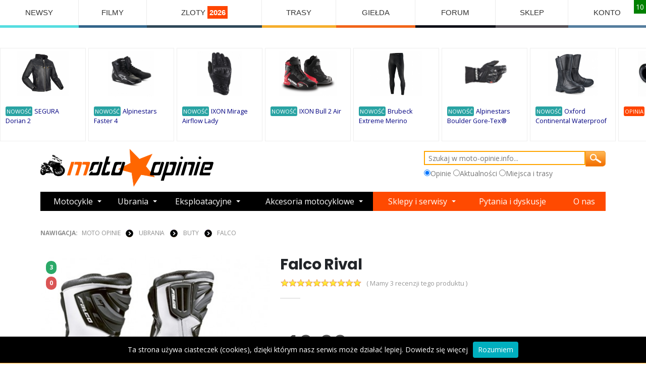

--- FILE ---
content_type: text/html; charset=utf-8
request_url: https://www.moto-opinie.info/?action=show&id_produktu=285
body_size: 15654
content:


<!DOCTYPE html>

<!DOCTYPE html>
<html lang="pl">
<head>
    <meta charset="UTF-8">
    <meta http-equiv="X-UA-Compatible" content="IE=edge">
    <meta name="viewport" content="width=device-width, initial-scale=1, shrink-to-fit=no">

    <title>Falco Rival - Moto-Opinie.info</title>   
    <meta name="description" content="Falco Rival - opinie użytkowników. Tu dowiesz się co kupić dla siebie i dla swojego motocykla. Serwis stworzony przez motocyklistów."/>
    <meta name="keywords" content="Falco Rival,opinie,użytkowników"/>
    <link rel="stylesheet" href="css/colorbox.css"/>
  <script src="https://code.jquery.com/jquery-3.2.1.min.js"></script>
    <script src="js/jquery.colorbox-min.js"></script>

    <link rel="stylesheet" href="template/przejrzysty/css/style_responsive.css?ver=0.1" type="text/css" media="screen">    	       
      
                 <meta property="og:title" content="Falco Rival - Moto-Opinie.info"/>
                 <meta property="og:description" content="Falco Rival - opinie motocyklistów. Tu dowiesz się co kupić dla siebie i dla swojego motocykla. Serwis tworzony przez motocyklistów dla motocyklistów."/>
                 <meta property="og:type" content="article"/>                
                 <meta property="og:image" content="https://www.moto-opinie.info/imagedb/292.jpg"/>           
      <link rel="stylesheet" href="https://cdnjs.cloudflare.com/ajax/libs/bootswatch/4.5.0/minty/bootstrap.min.css">

    <script src="https://cdn.jsdelivr.net/npm/vanilla-lazyload@19.0.1/dist/lazyload.min.js"></script>
<!-- Vendor -->
  
    
      <!--WebSlide Menu 01 File-->
  <link id="effect" rel="stylesheet" type="text/css" media="all" href="webslidemenu01/dropdown-effects/fade-down.css" />
  <link rel="stylesheet" type="text/css" media="all" href="webslidemenu01/webslidemenu.css" />
  <link id="theme" rel="stylesheet" type="text/css" media="all" href="webslidemenu01/color-skins/white-gry.css" />
  <script type="text/javascript" src="webslidemenu01/webslidemenu.js"></script>

  <!--WebSlide Menu 02 File-->
  <link rel="stylesheet" type="text/css" media="all" href="webslidemenu02/dropdown-effects/fade-down.css" />
  <link rel="stylesheet" type="text/css" media="all" href="webslidemenu02/webslidemenu02.css" />
  <link rel="stylesheet" type="text/css" media="all" href="webslidemenu02/color-skins/grd-black.css" />
  <script type="text/javascript" src="webslidemenu02/webslidemenu02.js"></script>


  <!-- inne -->
     
    <script src="js/ajax6.js?ver=0.8" type="text/javascript"></script>
 
               

    <!-- Favicon -->
    <link rel="icon" type="image/x-icon" href="star.png">

    <script>
        WebFontConfig = {
            google: { families: ['Open+Sans:300,400,600,700,800', 'Poppins:300,400,500,600,700,800'] }
        };
        (function (d) {
            var wf = d.createElement('script'), s = d.scripts[0];
            wf.src = 'assets/js/webfont.js';
            wf.async = true;
            s.parentNode.insertBefore(wf, s);
        })(document);
    </script>

    <!-- Plugins CSS File -->
    <link rel="stylesheet" href="assets/css/bootstrap.min.css">

    <!-- Main CSS File -->
    <link rel="stylesheet" href="assets/css/demo12.min.css">
    <link rel="stylesheet" type="text/css" href="assets/css/animate.min.css">
    <link rel="stylesheet" type="text/css" href="assets/vendor/fontawesome-free/css/all.min.css">
            
    <script>
     

        function AkceptujPolityke()
        {
           
            document.cookie = "akceptacja_polityki_prywatnosci=true; expires=Thu, 1 Aug 2025 20:00:11 UTC; path=/";
            $.colorbox.close();         
        }
                
        $(document).ready(function () {
        
        if (document.cookie.replace(/(?:(?:^|.*;\s*)akceptacja_polityki_prywatnosci\s*\=\s*([^;]*).*$)|^.*$/, "$1") !== "true") {
             setTimeout(openColorBox, 100);
        }
            function openColorBox() {
                
               
                
           $.colorbox({
          innerWidth:500, 
          innerHeight:300, 
          iframe:true,
          href: "https://www.moto-opinie.info/polityka_prywatnosci.html",
          overlayClose:true,
          onLoad: function() {
            $('#cboxClose').remove();
          }
        });
            
            }
        });
    </script>    
     
<!-- Google tag (gtag.js) -->
<script async src="https://www.googletagmanager.com/gtag/js?id=G-VX4XG3GKE8"></script>
<script>
  window.dataLayer = window.dataLayer || [];
  function gtag(){dataLayer.push(arguments);}
  gtag('js', new Date());

  gtag('config', 'G-VX4XG3GKE8');
</script>
   
</head>

<body id="page1">
    
  <!-- Mobile Header -->
  <div class="wsmobileheader clearfix"  >
    <a id="wsnavtoggle" class="wsanimated-arrow"><span></span></a>
    
    <a id="wsnavtoggle02" class="wsanimated-arrow02"><span></span></a>
  </div>
  <!-- Mobile Header -->
 
    <div class="page-wrapper sub-page">
     
        <!-- End .header -->

        
        <!-- menu -->
  

         <nav class="wsmenu clearfix">
        <ul class="wsmenu-list">
                    
          <li aria-haspopup="true" style="border-bottom: solid 5px #55DDE0; "><a    href="https://www.moto-opinie.info/?action=newsroom">NEWSY</a>
          <div class="wsmegamenu clearfix">
            <div class="container-fluid">
              <div class="row show-grid">

         
                <div class="col-lg-3 col-md-12" style='background: #fff; border: 0'><a href="https://www.moto-opinie.info/?action=newsroom&a2=read&eid=1444"><img src="news_img/miniaturki/1740.jpg" style='height: 150px;' alt="Części do motocykli Hondy pozyskiwane z kukurydzy i pszenicy? To już się dzieje!"></a><br clear=both>
<span class=button_flat_orange_small><a class=white href=https://www.moto-opinie.info/?action=newsroom&amp;tag=honda>Honda</a></span><br clear=both>
<a href="https://www.moto-opinie.info/?action=newsroom&a2=read&eid=1444">Części do motocykli Hondy pozyskiwane z kukurydzy i pszenicy? To już się dzieje!</a>
</div>

<div class="col-lg-3 col-md-12" style='background: #fff; border: 0'><a href="https://www.moto-opinie.info/?action=newsroom&a2=read&eid=1443"><img src="news_img/miniaturki/1739.jpg" style='height: 150px;' alt="Nowe Ducati Panigale V4 R: maksymalny wyraz technologii wyścigowej"></a><br clear=both>
<span class=button_flat_orange_small><a class=white href=https://www.moto-opinie.info/?action=newsroom&amp;tag=ducati>Ducati</a></span><br clear=both>
<a href="https://www.moto-opinie.info/?action=newsroom&a2=read&eid=1443">Nowe Ducati Panigale V4 R: maksymalny wyraz technologii wyścigowej</a>
</div>

<div class="col-lg-3 col-md-12" style='background: #fff; border: 0'><a href="https://www.moto-opinie.info/?action=newsroom&a2=read&eid=1442"><img src="news_img/miniaturki/1738.jpg" style='height: 150px;' alt="Nowy Voge RR 500S - lekki sportowy motocykl, który kręci się do 14 000 obr/min"></a><br clear=both>
<span class=button_flat_orange_small><a class=white href=https://www.moto-opinie.info/?action=newsroom&amp;tag=motocykle>Motocykle</a></span><br clear=both>
<a href="https://www.moto-opinie.info/?action=newsroom&a2=read&eid=1442">Nowy Voge RR 500S - lekki sportowy motocykl, który kręci się do 14 000 obr/min</a>
</div>

<div class="col-lg-3 col-md-12" style='background: #fff; border: 0'><a href="https://www.moto-opinie.info/?action=newsroom&a2=read&eid=1441"><img src="news_img/miniaturki/1737.jpg" style='height: 150px;' alt="Firma Dainese sprzedane za symboliczne 1 Euro z powodu problemów finansowych"></a><br clear=both>
<span class=button_flat_orange_small><a class=white href=https://www.moto-opinie.info/?action=newsroom&amp;tag=dainese>Dainese</a></span><br clear=both>
<a href="https://www.moto-opinie.info/?action=newsroom&a2=read&eid=1441">Firma Dainese sprzedane za symboliczne 1 Euro z powodu problemów finansowych</a>
</div>

<div class="col-lg-3 col-md-12" style='background: #fff; border: 0'><a href="https://www.moto-opinie.info/?action=newsroom&a2=read&eid=1440"><img src="news_img/miniaturki/1736.jpg" style='height: 150px;' alt="Nowy sportowy KTM 990 RC R potwierdzony: Premiera już na początku 2025 roku"></a><br clear=both>
<span class=button_flat_orange_small><a class=white href=https://www.moto-opinie.info/?action=newsroom&amp;tag=ktm>KTM</a></span><br clear=both>
<a href="https://www.moto-opinie.info/?action=newsroom&a2=read&eid=1440">Nowy sportowy KTM 990 RC R potwierdzony: Premiera już na początku 2025 roku</a>
</div>

<div class="col-lg-3 col-md-12" style='background: #fff; border: 0'><a href="https://www.moto-opinie.info/?action=newsroom&a2=read&eid=1439"><img src="news_img/miniaturki/1735.jpg" style='height: 150px;' alt="BMW prezentuje ASA - Automated Shift Assistant - nowe podejście do sprzęgła w motocyklu"></a><br clear=both>
<span class=button_flat_orange_small><a class=white href=https://www.moto-opinie.info/?action=newsroom&amp;tag=bmw>BMW</a></span><br clear=both>
<a href="https://www.moto-opinie.info/?action=newsroom&a2=read&eid=1439">BMW prezentuje ASA - Automated Shift Assistant - nowe podejście do sprzęgła w motocyklu</a>
</div>

<div class="col-lg-3 col-md-12" style='background: #fff; border: 0'><a href="https://www.moto-opinie.info/?action=newsroom&a2=read&eid=1438"><img src="news_img/miniaturki/1734.jpg" style='height: 150px;' alt="Suzuki prezentuje trzy nowe malowania GSX-S 950 na 2024 rok"></a><br clear=both>
<span class=button_flat_orange_small><a class=white href=https://www.moto-opinie.info/?action=newsroom&amp;tag=suzuki>Suzuki</a></span><br clear=both>
<a href="https://www.moto-opinie.info/?action=newsroom&a2=read&eid=1438">Suzuki prezentuje trzy nowe malowania GSX-S 950 na 2024 rok</a>
</div>

<div class="col-lg-3 col-md-12" style='background: #fff; border: 0'><a href="https://www.moto-opinie.info/?action=newsroom&a2=read&eid=1437"><img src="news_img/miniaturki/1733.jpg" style='height: 150px;' alt="CFMoto może wkrótce zaprezentować duży model ADVENTURE: MT 1250"></a><br clear=both>
<span class=button_flat_orange_small><a class=white href=https://www.moto-opinie.info/?action=newsroom&amp;tag=motocykle>Motocykle</a></span><br clear=both>
<a href="https://www.moto-opinie.info/?action=newsroom&a2=read&eid=1437">CFMoto może wkrótce zaprezentować duży model ADVENTURE: MT 1250</a>
</div>



              

              </div>
            </div>

          </div>
        </li>
          
      
        
      <li aria-haspopup="true" style="border-bottom: solid 5px #33658A; "><a   href="https://www.moto-opinie.info/?action=filmy">FILMY</a>
          <div class="wsmegamenu clearfix">
            <div class="container-fluid">
              <div class="row show-grid">

         
                <div class="col-lg-3 col-md-12" style='background: #fff; border: 0'><a href="?action=filmy&v=motocyklowa_slowenia_2025"><img class=film_obrazek5 src='filmy/thumbs/333_small.jpg'></a><br clear=both>
<a href="?action=filmy&v=motocyklowa_slowenia_2025" style='font-size: 15px;'>Motocyklowa Słowenia 2025</a>
</div>

<div class="col-lg-3 col-md-12" style='background: #fff; border: 0'><a href="?action=filmy&v=sena_60s_insta360_x5_parowanie_kamery_i_interkomu"><img class=film_obrazek5 src='filmy/thumbs/332_small.jpg'></a><br clear=both>
<a href="?action=filmy&v=sena_60s_insta360_x5_parowanie_kamery_i_interkomu" style='font-size: 15px;'>Sena 60S + Insta360 X5 - parowanie kamery i interkomu</a>
</div>

<div class="col-lg-3 col-md-12" style='background: #fff; border: 0'><a href="?action=filmy&v=xxix_zlot_rock_blues_motocykle_lagow_2025_-_zwiastun"><img class=film_obrazek5 src='filmy/thumbs/331_small.jpg'></a><br clear=both>
<a href="?action=filmy&v=xxix_zlot_rock_blues_motocykle_lagow_2025_-_zwiastun" style='font-size: 15px;'>XXIX ZLOT Rock Blues & Motocykle Łagów 2025 - Zwiastun</a>
</div>

<div class="col-lg-3 col-md-12" style='background: #fff; border: 0'><a href="?action=filmy&v=honda_nt_1100_2025_turystyk_bez_kompleksow"><img class=film_obrazek5 src='filmy/thumbs/330_small.jpg'></a><br clear=both>
<a href="?action=filmy&v=honda_nt_1100_2025_turystyk_bez_kompleksow" style='font-size: 15px;'>Honda NT 1100 2025 - Turystyk bez kompleksów!</a>
</div>



              

              </div>
            </div>

          </div>
        </li>
        
        <li aria-haspopup="true" style="border-bottom: solid 5px #2F4858; "><a href="https://wydarzenia.moto-opinie.info/">ZLOTY <span style='font-weight: bold; background: orangered;color:#fff; padding: 4px;'>2026</span></a>
          <div class="wsmegamenu clearfix">
            <div class="container-fluid">
                <span style='font-size: 28px;'>Najbliższe zloty</span><br class='clearfix'>
              <div class="row show-grid">
                  
         
                <div class="col-lg-3 col-md-12" style='background: #fff; border: 0'><a href=https://wydarzenia.moto-opinie.info/?id_wydarzenia=16179><a href=https://wydarzenia.moto-opinie.info/?id_wydarzenia=16179><img src="https://wydarzenia.moto-opinie.info/zloty/plakaty/16179_mid.jpg"/ style="width: 100%"></a></a><br clear=both>
<a style="font-size: 14px; font-weight: bold;" href=https://wydarzenia.moto-opinie.info/?id_wydarzenia=16179 >I Zimowy Zlot Motocyklowy u Piratesów 2026</a>
</div>

<div class="col-lg-3 col-md-12" style='background: #fff; border: 0'><a href=https://wydarzenia.moto-opinie.info/?id_wydarzenia=16166><a href=https://wydarzenia.moto-opinie.info/?id_wydarzenia=16166><img src="https://wydarzenia.moto-opinie.info/zloty/plakaty/16166_mid.jpg"/ style="width: 100%"></a></a><br clear=both>
<a style="font-size: 14px; font-weight: bold;" href=https://wydarzenia.moto-opinie.info/?id_wydarzenia=16166 >Zimowy Motorfestiwal Pszenno 2026</a>
</div>

<div class="col-lg-3 col-md-12" style='background: #fff; border: 0'><a href=https://wydarzenia.moto-opinie.info/?id_wydarzenia=16100><a href=https://wydarzenia.moto-opinie.info/?id_wydarzenia=16100><img src="https://wydarzenia.moto-opinie.info/zloty/plakaty/16100_mid.jpg"/ style="width: 100%"></a></a><br clear=both>
<a style="font-size: 14px; font-weight: bold;" href=https://wydarzenia.moto-opinie.info/?id_wydarzenia=16100 >Chojrak 2026 - Zimowy Zlot Motocyklowy Chmielniki</a>
</div>

<div class="col-lg-3 col-md-12" style='background: #fff; border: 0'><a href=https://wydarzenia.moto-opinie.info/?id_wydarzenia=16167><a href=https://wydarzenia.moto-opinie.info/?id_wydarzenia=16167><img src="https://wydarzenia.moto-opinie.info/zloty/plakaty/16167_mid.jpg"/ style="width: 100%"></a></a><br clear=both>
<a style="font-size: 14px; font-weight: bold;" href=https://wydarzenia.moto-opinie.info/?id_wydarzenia=16167 >Gryffort Warszawa 2026</a>
</div>



              

              </div>
            </div>

          </div>
        </li>
        <li aria-haspopup="true" style="border-bottom: solid 5px #F6AE2D; "><a href="https://miejsca.moto-opinie.info/">TRASY</a>
          <div class="wsmegamenu clearfix">
            <div class="container-fluid">
              <div class="row show-grid">
                <div class="col-lg-3 col-md-12" style='background: #fff; border: 0'><a href=https://miejsca.moto-opinie.info/?id_miejsca=1046> <img src="https://miejsca.moto-opinie.info/miejsca/zdjecia/uzytkownikow/1400_mid.jpg"/ class="lazy" style="width: 100%; min-height: 180px; height: 180px; max-height: 180px; border: none"></a><br clear=both>
<a href=https://miejsca.moto-opinie.info/?id_miejsca=1046 style='font-size: 18px;'>Mont Ventoux - Francja</a>
</div>

<div class="col-lg-3 col-md-12" style='background: #fff; border: 0'><a href=https://miejsca.moto-opinie.info/?id_miejsca=1442> <img src="https://miejsca.moto-opinie.info/miejsca/zdjecia/uzytkownikow/9855_mid.jpg"/ class="lazy" style="width: 100%; min-height: 180px; height: 180px; max-height: 180px; border: none"></a><br clear=both>
<a href=https://miejsca.moto-opinie.info/?id_miejsca=1442 style='font-size: 18px;'>Colle di Nava</a>
</div>

<div class="col-lg-3 col-md-12" style='background: #fff; border: 0'><a href=https://miejsca.moto-opinie.info/?id_miejsca=4594> <img src="https://miejsca.moto-opinie.info/miejsca/zdjecia/uzytkownikow/8536_mid.jpg"/ class="lazy" style="width: 100%; min-height: 180px; height: 180px; max-height: 180px; border: none"></a><br clear=both>
<a href=https://miejsca.moto-opinie.info/?id_miejsca=4594 style='font-size: 18px;'>Przełęcz Przysłop</a>
</div>

<div class="col-lg-3 col-md-12" style='background: #fff; border: 0'><a href=https://miejsca.moto-opinie.info/?id_miejsca=949> <img src="https://miejsca.moto-opinie.info/miejsca/zdjecia/uzytkownikow/10562_mid.jpg"/ class="lazy" style="width: 100%; min-height: 180px; height: 180px; max-height: 180px; border: none"></a><br clear=both>
<a href=https://miejsca.moto-opinie.info/?id_miejsca=949 style='font-size: 18px;'>Serpentyny Grein-Dimbach</a>
</div>

<div class="col-lg-3 col-md-12" style='background: #fff; border: 0'><a href=https://miejsca.moto-opinie.info/?id_miejsca=1856> <img src="https://miejsca.moto-opinie.info/miejsca/zdjecia/uzytkownikow/2739_mid.jpg"/ class="lazy" style="width: 100%; min-height: 180px; height: 180px; max-height: 180px; border: none"></a><br clear=both>
<a href=https://miejsca.moto-opinie.info/?id_miejsca=1856 style='font-size: 18px;'>Połoniny - Stanica Wodna</a>
</div>

<div class="col-lg-3 col-md-12" style='background: #fff; border: 0'><a href=https://miejsca.moto-opinie.info/?id_miejsca=1021> <img src="https://miejsca.moto-opinie.info/miejsca/zdjecia/uzytkownikow/1358_mid.jpg"/ class="lazy" style="width: 100%; min-height: 180px; height: 180px; max-height: 180px; border: none"></a><br clear=both>
<a href=https://miejsca.moto-opinie.info/?id_miejsca=1021 style='font-size: 18px;'>La Morra Coni - Punkt Widokowy</a>
</div>

<div class="col-lg-3 col-md-12" style='background: #fff; border: 0'><a href=https://miejsca.moto-opinie.info/?id_miejsca=4532> <img src="https://miejsca.moto-opinie.info/miejsca/zdjecia/uzytkownikow/8385_mid.jpg"/ class="lazy" style="width: 100%; min-height: 180px; height: 180px; max-height: 180px; border: none"></a><br clear=both>
<a href=https://miejsca.moto-opinie.info/?id_miejsca=4532 style='font-size: 18px;'>Aqua Nature Camp</a>
</div>

<div class="col-lg-3 col-md-12" style='background: #fff; border: 0'><a href=https://miejsca.moto-opinie.info/?id_miejsca=1574> <img src="https://miejsca.moto-opinie.info/miejsca/zdjecia/uzytkownikow/2298_mid.jpg"/ class="lazy" style="width: 100%; min-height: 180px; height: 180px; max-height: 180px; border: none"></a><br clear=both>
<a href=https://miejsca.moto-opinie.info/?id_miejsca=1574 style='font-size: 18px;'>Stawy kombinatu DAG</a>
</div>


               </div>
            </div>

          </div>
        </li>
 
        
        <li aria-haspopup="false" style="border-bottom: solid 5px #F26419; "><a href="https://www.moto-opinie.info/gieldamotocykli/">GIEŁDA</a></li>
        
        <li aria-haspopup="false" style="border-bottom: solid 5px #0e1018; "><a href="https://www.moto-opinie.info/?action=forum">FORUM</a></li>
         
      
        
          <li aria-haspopup="true" style="border-bottom: solid 5px #514e55; "><a href="https://sklep.moto-opinie.info/"  title="Sklep Motocyklowy Śląsk Katowice Sosnowiec">SKLEP</a>
          <div class="wsmegamenu clearfix" >
            <div class="container-fluid" >
                <span style='font-size: 28px;'>Nowe produkty</span><br class='clearfix'>
              <div class="row show-grid" >
                  
         
                <div class="col-lg-2 col-md-12" >                        
                             <div class=promowane_cena>31,99 PLN</div>
                                     <div class=acenter><a href="https://sklep.moto-opinie.info/?v=11569,o_moto_zel_do_musow_mousse_gel_50g"><img class=promowane_miniatura  alt='O!MOTO ŻEL do musów MOUSSE-GEL 50g' src="https://sklep.moto-opinie.info/zdjecia_miniatura/6269_o_moto_zel_do_musow_mousse_gel_50g.jpg"></a></div>
                     
                     <a href="https://sklep.moto-opinie.info/?v=11569,o_moto_zel_do_musow_mousse_gel_50g">O!MOTO ŻEL do musów MOUSSE-GEL 50g</a>



                      </div>                        <div class="col-lg-2 col-md-12" >                        
                             <div class=promowane_cena>36,99 PLN</div>
                                     <div class=acenter><a href="https://sklep.moto-opinie.info/?v=11568,oc1_lens_cleaner_plyn_do_mycia_gogli_szyby_kasku_100ml"><img class=promowane_miniatura  alt='OC1 Lens Cleaner płyn do mycia gogli / szyby kasku 100ML' src="https://sklep.moto-opinie.info/zdjecia_miniatura/6268_oc1_lens_cleaner_plyn_do_mycia_gogli_szyby_kasku_100ml.jpg"></a></div>
                     
                     <a href="https://sklep.moto-opinie.info/?v=11568,oc1_lens_cleaner_plyn_do_mycia_gogli_szyby_kasku_100ml">OC1 Lens Cleaner płyn do mycia gogli / szyby kasku 100ML</a>



                      </div>                        <div class="col-lg-2 col-md-12" >                        
                             <div class=promowane_cena>71,99 PLN</div>
                                     <div class=acenter><a href="https://sklep.moto-opinie.info/?v=11567,olej_motul_300v_4t_factory_line_off_road_15w60_1l"><img class=promowane_miniatura  alt='Olej Motul 300V 4T Factory Line OFF ROAD 15W60 1L' src="https://sklep.moto-opinie.info/zdjecia_miniatura/6267_olej_motul_300v_4t_factory_line_off_road_15w60_1l.jpg"></a></div>
                     
                     <a href="https://sklep.moto-opinie.info/?v=11567,olej_motul_300v_4t_factory_line_off_road_15w60_1l">Olej Motul 300V 4T Factory Line OFF ROAD 15W60 1L</a>



                      </div>                        <div class="col-lg-2 col-md-12" >                        
                             <div class=promowane_cena>32,99 PLN</div>
                                     <div class=acenter><a href="https://sklep.moto-opinie.info/?v=11566,olej_mannol_motorbike_10w40_4t_1l_ester_motocyklowy"><img class=promowane_miniatura  alt='Olej MANNOL 7812 Motorbike 10W40 4T 1L ESTER motocyklowy' src="https://sklep.moto-opinie.info/zdjecia_miniatura/6266_olej_mannol_motorbike_10w40_4t_1l_ester_motocyklowy.jpg"></a></div>
                     
                     <a href="https://sklep.moto-opinie.info/?v=11566,olej_mannol_motorbike_10w40_4t_1l_ester_motocyklowy">Olej MANNOL 7812 Motorbike 10W40 4T 1L ESTER motocyklowy</a>



                      </div>                        <div class="col-lg-2 col-md-12" >                        
                             <div class=promowane_cena>87,99 PLN</div>
                                     <div class=acenter><a href="https://sklep.moto-opinie.info/?v=11565,olej_liqui_moly_4t_race_synth_10w60_1l"><img class=promowane_miniatura  alt='Olej LIQUI MOLY 4T RACE SYNTH 10W60 1L' src="https://sklep.moto-opinie.info/zdjecia_miniatura/6265_olej_liqui_moly_4t_race_synth_10w60_1l.jpg"></a></div>
                     
                     <a href="https://sklep.moto-opinie.info/?v=11565,olej_liqui_moly_4t_race_synth_10w60_1l">Olej LIQUI MOLY 4T RACE SYNTH 10W60 1L</a>



                      </div>                        <div class="col-lg-2 col-md-12" >                        
                             <div class=promowane_cena>99,99 PLN</div>
                                     <div class=acenter><a href="https://sklep.moto-opinie.info/?v=11564,pokrowiec_bmw_r1300_gs_z_kufrem_biketec_L"><img class=promowane_miniatura  alt='Pokrowiec BMW R1300 GS z kufrem Biketec L' src="https://sklep.moto-opinie.info/zdjecia_miniatura/6264_pokrowiec_bmw_r1300_gs_z_kufrem_biketec_L.jpg"></a></div>
                     
                     <a href="https://sklep.moto-opinie.info/?v=11564,pokrowiec_bmw_r1300_gs_z_kufrem_biketec_L">Pokrowiec BMW R1300 GS z kufrem Biketec L</a>



                      </div>                        

              

              </div>
            </div>

          </div>
        </li>
        
                    
                        
                            <li aria-haspopup="true" style="border-bottom: solid 5px #557d9e; " ><a href="#">KONTO</a>
                        <div class="wsmegamenu clearfix">
            <div class="container-fluid">
              <div class="row show-grid">

                 <div class="col-lg-4 col-md-12">
                 
                     <span class="title">Logowanie<br>alternatywne</span>
                     <br><br>
                     <a style='background-color: navy; color: #fff; padding: 7px;' href=https://www.facebook.com/dialog/oauth?client_id=155773031925188&redirect_uri=https://www.moto-opinie.info/auth/fb.php&scope=email>Zaloguj przez FB</a>

                </form>
                     
                 </div>
              <div class="col-lg-4 col-md-12">
              
                  <span class="title">Szybka rejestracja</span>
                <form class="menu_form">
                <input type="text" placeholder="Login" id="rej_login">
                <input type="text" placeholder="E-mail" id="rej_email">
                <input type="text" placeholder="Nazwa użytkownika" id="rej_nazwa">
                <input type="text" placeholder="Hasło" id="rej_haslo">
                <input type="text" placeholder="Powtórz hasło" id="rej_haslo2">                
                <input type="button" value="Rejestracja" onclick="Rejestracja();">

                </form>
              
              </div>
              <div class="col-lg-4 col-md-12">
              
                <span class="title">Logowanie</span>
                <form action="https://www.moto-opinie.info:443/?action=show&id_produktu=285" method="post" class=menu_form>
                <input type="hidden" name="logme" value="yes">
                <input type="text" placeholder="Login" name=login>
                <input type="password" style='width:100%;' name=passwrd placeholder="Twoje hasło">            
                <input type="submit" value="LOGOWANIE">
                </form>
                  
              </div>
              

              </div>
            </div>
          </div>
          </li>

                                    
        
         
            

        </ul>
    </nav>
 <div class='karuzela_gora' style="display: flex;     flex-flow:row;   align-items: center;padding-top: 40px; width:100%;   overflow-x: auto; " >
    <div class=cela id='it1'>
					<a href=https://www.moto-opinie.info/?action=show&id_produktu=17188><img style='margin: auto; max-height: 90px;' align=center src="miniaturki/17330-segura-dorian-2.jpg"></a><br class=clearboth><span style='background: #29a3a3; color: #fff; padding: 2px; font-size: 80%;  border-radius: 3px;'>NOWOŚĆ</span> <a href=https://www.moto-opinie.info/?action=show&id_produktu=17188 class=cela_tekst>SEGURA Dorian 2</a>
                                           
					</div><div class=cela id='it2'>
					<a href=https://www.moto-opinie.info/?action=show&id_produktu=17187><img style='margin: auto; max-height: 90px;' align=center src="miniaturki/17329-alpinestars-faster-4-buty-motocyklowe.jpg"></a><br class=clearboth><span style='background: #29a3a3; color: #fff; padding: 2px; font-size: 80%;  border-radius: 3px;'>NOWOŚĆ</span> <a href=https://www.moto-opinie.info/?action=show&id_produktu=17187 class=cela_tekst>Alpinestars Faster 4</a>
                                           
					</div><div class=cela id='it3'>
					<a href=https://www.moto-opinie.info/?action=show&id_produktu=17186><img style='margin: auto; max-height: 90px;' align=center src="miniaturki/17328-ixon-mirage-airflow-lady.jpg"></a><br class=clearboth><span style='background: #29a3a3; color: #fff; padding: 2px; font-size: 80%;  border-radius: 3px;'>NOWOŚĆ</span> <a href=https://www.moto-opinie.info/?action=show&id_produktu=17186 class=cela_tekst>IXON Mirage Airflow Lady</a>
                                           
					</div><div class=cela id='it4'>
					<a href=https://www.moto-opinie.info/?action=show&id_produktu=17185><img style='margin: auto; max-height: 90px;' align=center src="miniaturki/17327-ixon-bull-2-air.jpg"></a><br class=clearboth><span style='background: #29a3a3; color: #fff; padding: 2px; font-size: 80%;  border-radius: 3px;'>NOWOŚĆ</span> <a href=https://www.moto-opinie.info/?action=show&id_produktu=17185 class=cela_tekst>IXON Bull 2 Air</a>
                                           
					</div><div class=cela id='it5'>
					<a href=https://www.moto-opinie.info/?action=show&id_produktu=17184><img style='margin: auto; max-height: 90px;' align=center src="miniaturki/17326-brubeck-extreme-merino.jpg"></a><br class=clearboth><span style='background: #29a3a3; color: #fff; padding: 2px; font-size: 80%;  border-radius: 3px;'>NOWOŚĆ</span> <a href=https://www.moto-opinie.info/?action=show&id_produktu=17184 class=cela_tekst>Brubeck Extreme Merino</a>
                                           
					</div><div class=cela id='it6'>
					<a href=https://www.moto-opinie.info/?action=show&id_produktu=17183><img style='margin: auto; max-height: 90px;' align=center src="miniaturki/17325-alpinestars-boulder-gore-tex-rekawice.jpg"></a><br class=clearboth><span style='background: #29a3a3; color: #fff; padding: 2px; font-size: 80%;  border-radius: 3px;'>NOWOŚĆ</span> <a href=https://www.moto-opinie.info/?action=show&id_produktu=17183 class=cela_tekst>Alpinestars Boulder Gore-Tex®</a>
                                           
					</div><div class=cela id='it7'>
					<a href=https://www.moto-opinie.info/?action=show&id_produktu=17182><img style='margin: auto; max-height: 90px;' align=center src="miniaturki/17324-oxford-continental-waterproof-buty.jpg"></a><br class=clearboth><span style='background: #29a3a3; color: #fff; padding: 2px; font-size: 80%;  border-radius: 3px;'>NOWOŚĆ</span> <a href=https://www.moto-opinie.info/?action=show&id_produktu=17182 class=cela_tekst>Oxford Continental Waterproof</a>
                                           
					</div><div class=cela id='it8'><span class=ocena_cela>10</span>
					<a href=https://www.moto-opinie.info/?action=show&id_produktu=15829><img style='margin: auto; max-height: 90px;' align=center src="https://www.moto-opinie.info/miniaturki/15970-crash-pady-rosa.jpg"></a><br class=clearboth><span style='background: orangered; color: #fff; padding: 2px; font-size: 80%;  border-radius: 3px;'>OPINIA</span> <a href=https://www.moto-opinie.info/?action=show&id_produktu=15829 class=cela_tekst>Crash pady Rosa</a></div><div class=cela id='it9'>
					<a href=https://www.moto-opinie.info/?action=show&id_produktu=17181><img style='margin: auto; max-height: 90px;' align=center src="miniaturki/17323-ixon-lady-ghost-wp.jpg"></a><br class=clearboth><span style='background: #29a3a3; color: #fff; padding: 2px; font-size: 80%;  border-radius: 3px;'>NOWOŚĆ</span> <a href=https://www.moto-opinie.info/?action=show&id_produktu=17181 class=cela_tekst>IXON Lady GHOST WP</a>
                                           
					</div><div class=cela id='it10'>
					<a href=https://www.moto-opinie.info/?action=show&id_produktu=17180><img style='margin: auto; max-height: 90px;' align=center src="miniaturki/17322-ixon-odin-spodnie-motocyklowe.jpg"></a><br class=clearboth><span style='background: #29a3a3; color: #fff; padding: 2px; font-size: 80%;  border-radius: 3px;'>NOWOŚĆ</span> <a href=https://www.moto-opinie.info/?action=show&id_produktu=17180 class=cela_tekst>IXON Odin</a>
                                           
					</div><div class=cela id='it11'>
					<a href=https://www.moto-opinie.info/?action=show&id_produktu=17179><img style='margin: auto; max-height: 90px;' align=center src="miniaturki/17321-fly-racing-kinetic-2026.jpg"></a><br class=clearboth><span style='background: #29a3a3; color: #fff; padding: 2px; font-size: 80%;  border-radius: 3px;'>NOWOŚĆ</span> <a href=https://www.moto-opinie.info/?action=show&id_produktu=17179 class=cela_tekst>Fly Racing Kinetic 2026</a>
                                           
					</div>
    </div>
        
                           
    <!-- reklama -->
        
            <div class="container">                

                <div style='  display:inline-block;'>
                <a href="https://www.moto-opinie.info/"><img src="template/przejrzysty/images/logo_moto_opinie.png" style="margin-top: 15px; margin-bottom: 6px; margin-right: 90px;" alt="moto-opinie.info"></a>
                </div>
                <div style='width:400px; height: 50px; display:inline-block; float:right; clear:both;'>
                    <br>
                        <div class="szukaj">
                                                    <form action="/" method="get" >   
                                                        <div class="fleft"> <input type="text" style='height: 28px; padding: 3px;' placeholder=" Szukaj w moto-opinie.info..."  name="q" value="" class="poleszukaj"></div>
                                                        <div class="fleft"> <input type="image" src="search_button.png" class="searchbutton"></div><br class="clearboth">
                                                        <div class="kategorieszukania"><input type="radio" name="coszukac" checked>Opinie <input type="radio"  name="coszukac">Aktualności <input type="radio"  name="coszukac">Miejsca i trasy</div>
                                                    </form>                                                     
                                                </div>
                     
                </div><br clear='both'>

    <nav class="wsmenu02 clearfix">
      <ul class="wsmenu02-list">

          
        
          <li aria-haspopup="true"><a href="?action=show&cat=1"  style="background: black;" >Motocykle<span class="wsarrow"></span></a>
          <div class="wsmegamenu02 clearfix ">

            <div class="wsmegacontcol">
              <h3 class="title">Wg. rodzaju</h3>
              <div class="col_1"><a href="?action=show&cat=1&sub1=1"><img class=lazy data-src="gfx/sportowe.jpg" alt="Motocykle sportowe"><br>Sportowe</a></div>
              <div class="col_1"><a href="?action=show&cat=1&sub1=2"><img class=lazy data-src="gfx/turystyczne.jpg" alt="Motocykle turystyczne"><br>Turystyczne</a></div>
              <div class="col_1"><a href="?action=show&cat=1&sub1=3"><img class=lazy data-src="gfx/naked.jpg" alt="Motocykle szosowe i naked"><br>Szosowe/Nakedy</a></div>
              <div class="col_1"><a href="?action=show&cat=1&sub1=4"><img class=lazy data-src="gfx/chopper.jpg" alt="Motocykle chopper i cruiser"><br>Chopper/Cruiser</a></div>
              <div class="col_1"><a href="?action=show&cat=1&sub1=5"><img class=lazy data-src="gfx/cross_enduro.jpg" alt="Motocykle cross, enduro i superomoto"><br>Cross/Enduro/SM</a></div>
            </div>
            <div class="wsmegacontcol">
              <h5 class="title">Popularne marki</h5>
                               
            <div class="col_1"><a href="?action=show&cat=1&marka=23"><img class=lazy data-src="gfx/honda.jpg" alt="Motocykle Honda"></a></div>            
            <div class="col_1"><a href="?action=show&cat=1&marka=60"><img class=lazy data-src="gfx/yamaha.jpg" alt="Motocykle Yamaha"></a></div>
            <div class="col_1"><a href="?action=show&cat=1&marka=53"><img class=lazy data-src="gfx/suzuki.jpg" alt="Motocykle Suzuki"></a></div>
            <div class="col_1"><a href="?action=show&cat=1&marka=29"><img class=lazy data-src="gfx/kawasaki.jpg" alt="Motocykle Kawasaki"></a></div>
            <div class="col_1"><a href="?action=show&cat=1&marka=17"><img class=lazy data-src="gfx/ducati.jpg" alt="Motocykle Ducati"></a></div>
            </div>
            <div class="wsmegacontcol">
              <h5 class="title">Inne marki</h5>
                <ul class="greybox">
                    <li><a href="?action=show&amp;cat=1&amp;marka=475">AJP</a></li>
                   <li><a href="?action=show&amp;cat=1&amp;marka=3"><b>Aprilia</b></a></li>
                   <li><a href="?action=show&amp;cat=1&amp;marka=481">Bajaj</a></li>
                   <li><a href="?action=show&amp;cat=1&amp;marka=479">Barton</a></li>
                   <li><a href="?action=show&amp;cat=1&amp;marka=5">Benelli</a></li>
                   <li><a href="?action=show&amp;cat=1&amp;marka=485">Benyco</a></li>
                   <li><a href="?action=show&amp;cat=1&amp;marka=6">Beta</a></li>
                   <li><a href="?action=show&amp;cat=1&amp;marka=9"><strong>BMW</strong></a></li>
                   <li><a href="?action=show&amp;cat=1&amp;marka=10">Buell</a></li>
                   <li><a href="?action=show&amp;cat=1&amp;marka=11">Cagiva</a></li>
                   <li><a href="?action=show&amp;cat=1&amp;marka=12">CAN-AM</a></li>
                   <li><a href="?action=show&amp;cat=1&amp;marka=14">Daelim</a></li>
                   <li><a href="?action=show&amp;cat=1&amp;marka=15">Derbi</a></li>
                   <li><a href="?action=show&amp;cat=1&amp;marka=17"><b>Ducati</b></a></li>
                   <li><a href="?action=show&amp;cat=1&amp;marka=18">GAS GAS</a></li>
                   <li><a href="?action=show&amp;cat=1&amp;marka=20">Gilera</a></li>
                   <li><a href="?action=show&amp;cat=1&amp;marka=21"><b>Harley-Davidson</b></a></li>
                   <li><a href="?action=show&amp;cat=1&amp;marka=23"><strong>Honda</strong></a></li>
                   <li><a href="?action=show&amp;cat=1&amp;marka=25">Husqvarna</a></li>
                   <li><a href="?action=show&amp;cat=1&amp;marka=26">Hyosung</a></li>
                   <li><a href="?action=show&amp;cat=1&amp;marka=483">Indian</a></li>
                   <li><a href="?action=show&amp;cat=1&amp;marka=29"><strong>Kawasaki</strong></a></li>
                   <li><a href="?action=show&amp;cat=1&amp;marka=30">Keeway</a></li>
                   <li><a href="?action=show&amp;cat=1&amp;marka=362">Kingway</a></li>
                   <li><a href="?action=show&amp;cat=1&amp;marka=32"><b>KTM</b></a></li>
                   <li><a href="?action=show&amp;cat=1&amp;marka=33">Kymco</a></li>
                   <li><a href="?action=show&amp;cat=1&amp;marka=36">Malaguti</a></li>
                   <li><a href="?action=show&amp;cat=1&amp;marka=39">Moto Guzzi</a></li>
                   <li><a href="?action=show&amp;cat=1&amp;marka=40">Moto Morini</a></li>
                   <li><a href="?action=show&amp;cat=1&amp;marka=43">MV Agusta</a></li>
                   <li><a href="?action=show&amp;cat=1&amp;marka=45">Peugeot</a></li>
                   <li><a href="?action=show&amp;cat=1&amp;marka=46">Piaggio</a></li>
                   <li><a href="?action=show&amp;cat=1&amp;marka=47">Rieju</a></li>
                   <li><a href="?action=show&amp;cat=1&amp;marka=480">Royal Enfield</a></li>
                   <li><a href="?action=show&amp;cat=1&amp;marka=230">Romet</a></li>
                   <li><a href="?action=show&amp;cat=1&amp;marka=49">Sachs</a></li>
                   <li><a href="?action=show&amp;cat=1&amp;marka=50">Sherco</a></li>
                   <li><a href="?action=show&amp;cat=1&amp;marka=495">SYM</a></li>
                   <li><a href="?action=show&amp;cat=1&amp;marka=486">Shineray</a></li>
                   <li><a href="?action=show&amp;cat=1&amp;marka=53"><strong>Suzuki</strong></a></li>
                   <li><a href="?action=show&amp;cat=1&amp;marka=56">Triumph</a></li>
                   <li><a href="?action=show&amp;cat=1&amp;marka=60"><strong>Yamaha</strong></a></li>                  
                   <li><a href="?action=show&amp;cat=1&amp;marka=494">Zontes</a></li>
                   <li><a href="?action=show&amp;cat=1&amp;marka=482">Victory</a></li>                   
                </ul>   
            </div>

          </div>
        </li>
        
          <li aria-haspopup="true"><a href="?action=show&cat=2"  style="background: black;">Ubrania<span class="wsarrow"></span></a>
          <div class="wsmegamenu02 clearfix ">

           
              <h5 class="title">Kategorie</h5>
              <div class="col_1"><a href="?kat=12,0,0,kaski_motocyklowe"><img class=lazy data-src="gfx/kask.jpg" alt="Kaski motocyklowe"><br>Kaski</a></div>
            <div class="col_1"><a href="?action=show&cat=2&sub1=2"><img class=lazy data-src="gfx/kurtka.jpg" alt="Kurtki motocyklowe"><br>Kurtki</a></div>  
            <div class="col_1"><a href="?action=show&cat=2&sub1=3"><img class=lazy data-src="gfx/kombi.jpg" alt="Kombinezony motocyklowe"><br>Kombinezony</a></div>
            <div class="col_1"><a href="?action=show&cat=2&sub1=4"><img class=lazy data-src="gfx/spodnie.jpg" alt="Spodnie motocyklowe"><br>Spodnie</a></div>
            <div class="col_1"><a href="?action=show&cat=2&sub1=5"><img class=lazy data-src="gfx/rekawice.jpg" alt="Rękawice motocyklowe"><br>Rękawice</a></div>
            <div class="col_1"><a href="?action=show&cat=2&sub1=6"><img class=lazy data-src="gfx/buty.jpg" alt="Buty motocyklowe"><br>Buty</a></div>
            <div class="col_1"><a href="?action=show&cat=2&sub1=7"><img class=lazy data-src="gfx/ochraniacze.jpg" alt="Ochraniacze, zbroje, buzery"><br>Ochraniacze</a></div>
            <div class="col_1"><a href="?action=show&cat=2&sub1=8"><img class=lazy data-src="gfx/inne.jpg" alt="Inne elementy ubioru motocyklowego"><br>Inne</a></div>
           
      
          </div>
        </li>

          <li aria-haspopup="true"><a href="?action=show&cat=3"  style="background: black;">Eksploatacyjne<span class="wsarrow"></span></a>
          <div class="wsmegamenu02 clearfix ">

           
              <h5 class="title">Kategorie</h5>
           <div class="col_1"><a href="?action=show&cat=3&sub1=1"><img class=lazy data-src="gfx/opony.jpg" alt="Opony motocyklowe"><br>Opony</a></div>
            <div class="col_1"><a href="?action=show&cat=3&sub1=2"><img class=lazy data-src="gfx/lancuchy.jpg" alt="Łańcuchy, napędy"><br>Łańcuchy</a></div>
            <div class="col_1"><a href="?action=show&cat=3&sub1=3"><img class=lazy data-src="gfx/zebatki.jpg" alt="Zębatki motocyklowe"><br>Zębatki</a></div>
            <div class="col_1"><a href="?action=show&cat=3&sub1=4"><img class=lazy data-src="gfx/oleje.jpg" alt="Oleje motocyklowe"><br>Oleje</a></div>
            <div class="col_1"><a href="?action=show&cat=3&sub1=5"><img class=lazy data-src="gfx/klocki.jpg" alt="Klocki hamulcowe"><br>Klocki</a></div>
            <div class="col_1"><a href="?action=show&cat=3&sub1=6"><img class=lazy data-src="gfx/swiece.jpg" alt="Świece zapłonowe"><br>Świece</a></div>
            <div class="col_1"><a href="?action=show&cat=3&sub1=7"><img class=lazy data-src="gfx/akumulatory.jpg" alt="Akumulatory"><br>Akumulatory</a></div>
            <div class="col_1"><a href="?action=show&cat=3&sub1=8"><img class=lazy data-src="gfx/filtry.jpg" alt="Filtry oleju, powietrza"><br>Filtry</a></div>
            <div class="col_1"><a href="?action=show&cat=3&sub1=9"><img class=lazy data-src="gfx/eksploatacja_inne.jpg" alt="Tarcze hamulcowe, sprzęgłowe, płyny chłodnicze etc"><br>Inne</a></div>
           
      
          </div>
        </li>
     
        
          <li aria-haspopup="true"><a href="?action=show&cat=3"  style="background: black;">Akcesoria motocyklowe<span class="wsarrow"></span></a>
          <div class="wsmegamenu02 clearfix ">

           
              <h5 class="title">Kategorie</h5>
           <div class="col_1"><a href="?action=show&amp;cat=4&amp;sub1=1"><img class=lazy data-src="gfx/nawigacje.jpg" alt="Nawigacje motocyklowe"><br>Nawigacje</a></div>
            <div class="col_1"><a href="?action=show&amp;cat=4&amp;sub1=2"><img class=lazy data-src="gfx/kamery.jpg" alt="Kamery motocyklowe"><br>Kamery</a></div>
            <div class="col_1"><a href="?action=show&amp;cat=4&amp;sub1=3"><img class=lazy data-src="gfx/smary.jpg" alt="Smary do łańcucha"><br>Smary</a></div>
            <div class="col_1"><a href="?action=show&amp;cat=4&amp;sub1=4"><img class=lazy data-src="gfx/ladowarki.jpg" alt="Ładowarki motocyklowe"><br>Ładowarki</a></div>
            <div class="col_1"><a href="?action=show&amp;cat=4&amp;sub1=5"><img class=lazy data-src="gfx/interkomy.jpg" alt="Interkomy motocyklowe"><br>Interkomy</a></div>
            <div class="col_1"><a href="?action=show&amp;cat=4&amp;sub1=6"><img class=lazy data-src="gfx/tlumiki.jpg" alt="Tłumiki motocyklowe"><br>Tłumiki</a></div>
            <div class="col_1"><a href="?action=show&amp;cat=4&amp;sub1=7"><img class=lazy data-src="gfx/kufry_sakwy_tankbagi.jpg" alt="Kufry, sakwy, tankbagi"><br>Kufry/sakwy/tankbagi</a></div>
            <div class="col_1"><a href="?action=show&amp;cat=4&amp;sub1=8"><img class=lazy data-src="gfx/manetki.jpg" alt="Manetki"><br>Manetki</a></div>
            <div class="col_1"><a href="?action=show&amp;cat=4&amp;sub1=9"><img class=lazy data-src="gfx/crash-pady_gmole.jpg" alt="Crash Pady i gmole"><br>Crash pady/gmole</a></div>
            <div class="col_1"><a href="?action=show&amp;cat=4&amp;sub1=10"><img class=lazy data-src="gfx/zabezpieczenia_alarmy.jpg" alt="Zabezpieczenia i alarmy motocyklowe"><br>Zabezpieczenia/alarmy</a></div>
            <div class="col_1"><a href="?action=show&amp;cat=4&amp;sub1=11"><img class=lazy data-src="gfx/szyby.jpg" alt="Szyby do motocykla"><br>Szyby</a></div>
            <div class="col_1"><a href="?action=show&amp;cat=4&amp;sub1=12"><img class=lazy data-src="gfx/lusterka.jpg" alt="Lusterka do motocykli"><br>Lusterka</a></div>
            <div class="col_1"><a href="?action=show&amp;cat=4&amp;sub1=13"><img class=lazy data-src="gfx/amortyzatory-skretu.jpg" alt="Amortyzatory skrętu"><br>Amortyzatory skrętu</a></div>
            <div class="col_1"><a href="?action=show&amp;cat=4&amp;sub1=20"><img class=lazy data-src="gfx/pozostale.jpg" alt="Pozostałe akcesoria motocyklowe"><br>Pozostałe</a></div>
           
      
          </div>
        </li>
        
           
         <li aria-haspopup="true"><a href="?action=serwisy">Sklepy i serwisy<span class="wsarrow"></span></a>
          <div class="wsmegamenu02 clearfix ">

           
              <h5 class="title">Województwo</h5>
          <ul class="greybox">
                <li><a href="?action=serwisy&amp;wojewodztwo=16&cat=1" alt="Zachodniopomorskie"><span>Zach.pom.</span></a></li>
                <li><a href="?action=serwisy&amp;wojewodztwo=11&cat=1" title="Pomorskie"><span>Pomorskie</span></a></li>
                <li><a href="?action=serwisy&amp;wojewodztwo=14&cat=1" title="Warmińsko-Mazurskie"><span>Warm. Mazurskie</span></a></li>
                <li><a href="?action=serwisy&amp;wojewodztwo=10&cat=1" title="Podlaskie"><span>Podlaskie</span></a></li>
                 <li><a href="?action=serwisy&amp;wojewodztwo=4" title="Lubuskie"><span>Lubuskie</span></a></li>
                <li><a href="?action=serwisy&amp;wojewodztwo=15" title="Wielkopolskie"><span>Wielkopolskie</span></a></li>                
                <li><a href="?action=serwisy&amp;wojewodztwo=2" title="Kujawsko-Pomorskie"><span>Kuj. Pomorskie</span></a></li>
                <li><a href="?action=serwisy&amp;wojewodztwo=7" title="Mazowieckie"><span>Mazowieckie</span></a></li>
                 <li><a href="?action=serwisy&amp;wojewodztwo=5&cat=1" title="Łódzkie"><span>Łódzkie</span></a></li>
                <li><a href="?action=serwisy&amp;wojewodztwo=1&cat=1" title="Dolnośląskie"><span>Dolnośląskie</span></a></li>
                <li><a href="?action=serwisy&amp;wojewodztwo=8&cat=1" title="Opolskie"><span>Opolskie</span></a></li>
                <li><a href="?action=serwisy&amp;wojewodztwo=12&cat=1" title="Śląskie"><span>Śląskie</span></a></li>
                <li><a href="?action=serwisy&amp;wojewodztwo=13&cat=1" title="Świętokrzyskie"><span>Świętokrzyskie.</span></a></li>
                <li><a href="?action=serwisy&amp;wojewodztwo=6&cat=1" title="Małopolskie"><span>Małopolskie.</span></a></li>
                <li><a href="?action=serwisy&amp;wojewodztwo=3&cat=1" title="Lubelskie"><span>Lubelskie</span></a></li>
                <li><a href="?action=serwisy&amp;wojewodztwo=9&cat=1" title="Podkarpackie"><span>Podkarpackie</span></a></li>
                    
                </ul>
           
      
          </div>
        </li>
        
        <li ><a href="?action=pytaniaidyskusje" >Pytania i dyskusje</a>
        <li ><a href="?action=onas">O nas</a>
       
      </ul>
    </nav>
        
        <!-- menu podwójne -->
        
        



<br>
        <main class="main">         
            <section itemscope itemtype="https://schema.org/Product">
                <div class="container"  itemprop="aggregateRating" itemscope itemtype="http://schema.org/AggregateRating">                
                     
                <nav aria-label="breadcrumb" class="breadcrumb-nav">
                    <ol class="breadcrumb no-gap">              
                        <li class="breadcrumb-item" aria-current="page"><div class="paseknawigacji"> <span class="pogrubiona">NAWIGACJA:</span> <a href="https://www.moto-opinie.info/">Moto Opinie</a>  <img src=kropka.png class=sep2> <a href="?action=show&amp;cat=2">UBRANIA</a>  <img src=kropka.png class=sep2> <a href="?action=show&amp;cat=2&amp;sub1=6">BUTY</a>  <img src=kropka.png class=sep2>  <a href="?action=show&amp;cat=2&amp;sub1=6&amp;marka=83">Falco</a></div></li>
                    </ol>
                </nav>
                     <br>
                <div class="product-single-container product-single-default">
                   

                    <div class="row">
                        <div class="col-lg-5 col-md-6 product-single-gallery">
                            <div class="product-slider-container">
                                <div class="label-group">
                                    <div class="product-label label-hot">3</div>

                                    <div class="product-label label-sale">
                                       0
                                    </div>
                                </div>

                                    <div class="product-single-carousel owl-carousel owl-theme show-nav-hover">
                                    
                                                   <div class="product-item">
                                        <img class="product-single-image"
                                            src="https://www.moto-opinie.info/imagedb/292.jpg"
                                            data-zoom-image="https://www.moto-opinie.info/imagedb/292.jpg"
                                            width="468" height="468" alt="product" />
                                         </div><meta itemprop="image" content="https://www.moto-opinie.info/imagedb/292.jpg"/>
                                        
                                
                                        
                                    </div>
                                <!-- End .product-single-carousel -->
                                <span class="prod-full-screen">
                                    <i class="icon-plus"></i>
                                </span>
                            </div>

                            <div class="prod-thumbnail owl-dots">
                                
                                   <div class="owl-dot">
                                    <img src="https://www.moto-opinie.info/imagedb/292.jpg" width="110" height="110"
                                        alt="product-thumbnail" />
                                </div>
                               
                        
                            </div>
                        </div>
                        <!-- End .product-single-gallery -->
                        
                        <div class="col-lg-7 col-md-6 product-single-details">
                            <h1 class="product-title"  itemprop="name">Falco Rival</h1>

     
                            <div class="ratings-container">
                                <div >
                                    <div class=ocena_dodatkowa><div class="rating"><div class="rating_f r10"></div></div></div>
                                </div>
                                <!-- End .product-ratings -->

                                <a href="#" class="rating-link">( Mamy 3 recenzji tego produktu )</a>
                            </div>
                            <!-- End .ratings-container -->

                            <hr class="short-divider">

                             
                                                         
                            <span class=ocenaczastkowa><span itemprop="ratingValue">10.00</span> <span class=ocenawhite> / <span itemprop="bestRating">10</span></span></span>                        
                        <p class="acenter small">(Na podstawie <span itemprop="reviewCount">3</span> opinii)</p>
                      <span class="nagl_typ1 acenter">+</span><span class="nagl_typ2 acenter"><a href="#dodawanie" style='color:white;'>NAPISZ SWOJĄ OPINIE</a></span>
                      
 
                <meta itemprop="ratingValue" content="10.00"/>
                <meta itemprop="reviewCount" content="3"/>
                <meta itemprop="bestRating" content="10"/>
                <meta itemprop="worstRating" content="1"/>
 
                               
                            
                            <!-- End .price-box -->

                            <div class="product-desc">
                                <p>                                   
                                </p>
                            </div>
                            <!-- End .product-desc -->

                            <ul >
                                <li>Pobierz najlepszą aplikacje motocyklową na Androida lub iOS. Znajdź ludzi do wspólnej jazdy, sprawdź najbliższe zlot, dziel się swoimi motocyklowymi fotami z trasy! 🙃<br clear="both">
                                    <br><div class="fleft"><a href="https://play.google.com/store/apps/details?id=com.moto_opinie.info"><img alt="Get it on Google Play" src="https://www.moto-opinie.info/gfx/download-google-play.png" style='height: 45px;'/></a></div><div class="fleft"><a href="https://apps.apple.com/pl/app/moto-opinie-motocykle/id1493713316"><img alt="Moto-Opinie w App Store" src="appstore.jpg" style='height: 45px; margin-left: 2px;' /></a></div>
                                </li>                               
                                
                            </ul><br>
                            <br clear="both">
                            <!-- End .product-action -->

                            <hr class="divider mb-0 mt-0">

                            <div class="product-single-share mb-3">
                                <label class="sr-only">Udostępnij: </label>

                                <div class="social-icons mr-2">
                                    <a href="#" class="social-icon social-facebook icon-facebook" target="_blank"
                                        title="Facebook"></a>
                                    <a href="#" class="social-icon social-twitter icon-twitter" target="_blank"
                                        title="Twitter"></a>                                   
                                </div>
                                <!-- End .social-icons -->

                                <a href="#" class="btn-icon-wish add-wishlist" title="Dodaj do ulubionych">
                                    <i class="icon-wishlist-2"></i>
                                    <span>Dodaj do ulubionych
                                    </span>
                                </a>
                            </div>
                            <!-- End .product single-share -->
                        </div>
                        <!-- End .product-single-details -->
                    </div>
                    <!-- End .row -->
                </div>
                <!-- End .product-single-container -->
            
                <div class="product-single-tabs">
                    <ul class="nav nav-tabs" role="tablist">
                        <li class="nav-item">
                            <a class="nav-link active" id="product-tab-desc" data-toggle="tab"
                                href="#product-desc-content" role="tab" aria-controls="product-desc-content"
                                aria-selected="true">Opis</a>
                        </li>

                        <li class="nav-item">
                            <a class="nav-link" id="product-tab-size" data-toggle="tab" href="#product-size-content"
                                role="tab" aria-controls="product-size-content" aria-selected="true">Filmy (0)</a>
                        </li>

                        <li class="nav-item">
                            <a class="nav-link" id="product-tab-tags" data-toggle="tab" href="#product-tags-content"
                                role="tab" aria-controls="product-tags-content" aria-selected="false">FORUM (0)
                            </a>
                        </li>

                        <li class="nav-item">
                            <a class="nav-link" id="product-tab-reviews2" data-toggle="tab"
                                href="#product-reviews-content2" role="tab" aria-controls="product-reviews-content2"
                                aria-selected="false">Zdjęcia ()</a>
                        </li>
                    </ul>

                    <div class="tab-content">
                        <div class="tab-pane fade show active" id="product-desc-content" role="tabpanel"
                            aria-labelledby="product-tab-desc">
                            <div class="product-desc-content">
                             
                              
                            </div>
                            <!-- End .product-desc-content -->
                        </div>
                        <!-- End .tab-pane -->

                        <div class="tab-pane fade" id="product-size-content" role="tabpanel"
                            aria-labelledby="product-tab-size">
                        </div>
                        <!-- End .tab-pane -->

                        <div class="tab-pane fade" id="product-tags-content" role="tabpanel"
                            aria-labelledby="product-tab-tags">
                            <h3>Forum Falco Rival</h3>
                          <ul><div class=acenter style='font-size: 120%'><br>Aktualnie nie ma żadnych pytań i dyskusji odnośnie produktu.<br> Kliknij w przycisk poniżej, aby dodać własne pytanie.<br><br></div><span class="nagl_typ1 acenter">+</span><span class="nagl_typ4 acenter"><a href='dodaj_pytanie.php?id=285' class=przyciskdodaj>ZADAJ WŁASNE PYTANIE</a></span> 
                        </div>
                        <!-- End .tab-pane -->

                        <div class="tab-pane fade" id="product-reviews-content2" role="tabpanel"
                            aria-labelledby="product-tab-reviews2">
                             
                            
                                <!-- End .add-product-review -->
                                <br clear="both">
                        </div>
                        <!-- End .tab-pane -->
                    </div>
                    <!-- End .tab-content -->
                </div>
                <!-- End .product-single-tabs -->
                
            </div>    
                
                
                
                   <div>                 
                 <span class=etykieta_opinie>Opinie motocyklistów</span>
                    <br class=clearboth>
       
                    <div class=opinie_rozklad>
                     <div class=opinie_pozytywne>Pozytywne: <b>100%</b></div>
                     <div class=opinie_neutralne>Neutralne: <b>0%</b></div>
                     <div class=opinie_negatywne>Negatywne: <b>0%</b></div>   
                    </div>
                    <br class=clearboth>   
                   </div>
                
                <br>
                <br>
                
                <!-- drugie zakładki -->
                
                     <div class="product-single-tabs">
                   
                         <a name="opinie"></a>
                    <div class="tab-content">
                        <div class="tab-pane fade show active" id="product-desc-content2" role="tabpanel"
                            aria-labelledby="product-tab-desc2">
                            <div class="product-desc-content">
                           
                                
                                <script type="text/javascript">var produkt_id   = 285;var user_id   = 0;var user_avat = 0;$(function(){ });</script><a id="komentarze"></a><article><div  class="opinia_calosc" itemprop="review" itemscope itemtype="http://schema.org/Review">
         <div itemprop="itemReviewed" itemscope itemtype="http://schema.org/Product">
            <meta itemprop="name" content="Falco Rival" />
         </div>                         
                 
                                     
                <div class=opinia_1>
             
                <div class=avatar_box><img src=user_icon.gif class=avatar_img alt="Gość"></div><br class=clearboth><span class=pogrubiona  itemprop="author" itemscope itemtype="http://schema.org/Person"><span  itemprop="name">Gość</span></span>
                <br>
                <div class=ocena_dodatkowa><div class="rating"><div class="rating_f r10"></div></div></div>
                 
                 </div><div class=opinia_3 style='text-align: left;'>Głosy: <span class=pogrubiona> 9</span> &nbsp;&nbsp;<a href="javascript:glosuj(172,1);"><img src=kciuk_gora.jpg class=kciuk alt="Przydatna opinia">Przydatna</a>  <a href="javascript:glosuj(172,-1);"><img src=kciuk_dol.jpg class=kciuk alt="Nieprzydatna opinia">Nieprzydatna</a></div>
                <div class=opinia_2>
                   <div itemprop="reviewRating" itemscope itemtype="http://schema.org/Rating" class="fleft kratkaoceny"> <meta itemprop="worstRating" content="1"><meta itemprop="bestRating" content="10"><span itemprop="ratingValue" class="duzytekst">10</span></div><div class="ocena_belkatytulowa"><div class="fleft"><div class="ocena_tekst" itemprop="name">Gość</div></div></div> 
                    
                <div class="ocena_data"> <meta itemprop="datePublished" content="2012-03-10">03.10.2012 12:57:08</div><br class=clearboth>
                <p itemprop="reviewBody" class="tekstopini" id=o172>Jakość wykonania naprawde dobra. Buty są bardzo wygodne - nic nie uwiera. Kolejna zaleta to super cena. Polecam.</p><div id="od172"><img src=user_icon.gif  class=maly_avat ><textarea class=odp_o name=odpowiedz placeholder="Wpisz swój komenatarz do opinii..." name="co" onfocus='AddOdp(172);'></textarea></div>                
                </div>

                </div><br clear=both>
<div  class="opinia_calosc" itemprop="review" itemscope itemtype="http://schema.org/Review">
         <div itemprop="itemReviewed" itemscope itemtype="http://schema.org/Product">
            <meta itemprop="name" content="Falco Rival" />
         </div>                         
                 
                                     
                <div class=opinia_1>
             
                <div class=avatar_box><img src=user_icon.gif class=avatar_img alt="Gość"></div><br class=clearboth><span class=pogrubiona  itemprop="author" itemscope itemtype="http://schema.org/Person"><span  itemprop="name">Gość</span></span>
                <br>
                <div class=ocena_dodatkowa><div class="rating"><div class="rating_f r10"></div></div></div>
                 
                 </div><div class=opinia_3 style='text-align: left;'>Głosy: <span class=pogrubiona> 9</span> &nbsp;&nbsp;<a href="javascript:glosuj(199,1);"><img src=kciuk_gora.jpg class=kciuk alt="Przydatna opinia">Przydatna</a>  <a href="javascript:glosuj(199,-1);"><img src=kciuk_dol.jpg class=kciuk alt="Nieprzydatna opinia">Nieprzydatna</a></div>
                <div class=opinia_2>
                   <div itemprop="reviewRating" itemscope itemtype="http://schema.org/Rating" class="fleft kratkaoceny"> <meta itemprop="worstRating" content="1"><meta itemprop="bestRating" content="10"><span itemprop="ratingValue" class="duzytekst">10</span></div><div class="ocena_belkatytulowa"><div class="fleft"><div class="ocena_tekst" itemprop="name">Gość</div></div></div> 
                    
                <div class="ocena_data"> <meta itemprop="datePublished" content="2012-03-27">03.27.2012 13:12:43</div><br class=clearboth>
                <p itemprop="reviewBody" class="tekstopini" id=o199>Mam takie buty - nawet po dłuższej jeździe stopy się nie męczą. Są naprawde wygodne.</p><div id="od199"><img src=user_icon.gif  class=maly_avat ><textarea class=odp_o name=odpowiedz placeholder="Wpisz swój komenatarz do opinii..." name="co" onfocus='AddOdp(199);'></textarea></div>                
                </div>

                </div><br clear=both>
<br clear=both><div style='padding-top: 30px; padding-bottom: 30px;'><a href=https://play.google.com/store/apps/details?id=com.moto_opinie.info><img src=banner_jazda_na_moto.jpg></a></div><br clear=both><div  class="opinia_calosc" itemprop="review" itemscope itemtype="http://schema.org/Review">
         <div itemprop="itemReviewed" itemscope itemtype="http://schema.org/Product">
            <meta itemprop="name" content="Falco Rival" />
         </div>                         
                 
                                     
                <div class=opinia_1>
             
                <div class=avatar_box><img src=user_icon.gif class=avatar_img alt="Gość"></div><br class=clearboth><span class=pogrubiona  itemprop="author" itemscope itemtype="http://schema.org/Person"><span  itemprop="name">Gość</span></span>
                <br>
                <div class=ocena_dodatkowa><div class="rating"><div class="rating_f r10"></div></div></div>
                 
                 </div><div class=opinia_3 style='text-align: left;'>Głosy: <span class=pogrubiona> 9</span> &nbsp;&nbsp;<a href="javascript:glosuj(1288,1);"><img src=kciuk_gora.jpg class=kciuk alt="Przydatna opinia">Przydatna</a>  <a href="javascript:glosuj(1288,-1);"><img src=kciuk_dol.jpg class=kciuk alt="Nieprzydatna opinia">Nieprzydatna</a></div>
                <div class=opinia_2>
                   <div itemprop="reviewRating" itemscope itemtype="http://schema.org/Rating" class="fleft kratkaoceny"> <meta itemprop="worstRating" content="1"><meta itemprop="bestRating" content="10"><span itemprop="ratingValue" class="duzytekst">10</span></div><div class="ocena_belkatytulowa"><div class="fleft"><div class="ocena_tekst" itemprop="name">globtroter</div></div></div> 
                    
                <div class="ocena_data"> <meta itemprop="datePublished" content="2012-10-15">10.15.2012 23:15:39</div><br class=clearboth>
                <p itemprop="reviewBody" class="tekstopini" id=o1288>Buty petarda!!! Marka mało znana w Polsce, ale buciki wykonane we Włoszech miażdżą konkurencję droższą nawet o 20-30%. Polecam każdemu, kto nie chce zapłacić kasy za "gwiazdę" czy inne brendy i nabić kasy importerom. </p><div id="od1288"><img src=user_icon.gif  class=maly_avat ><textarea class=odp_o name=odpowiedz placeholder="Wpisz swój komenatarz do opinii..." name="co" onfocus='AddOdp(1288);'></textarea></div>                
                </div>

                </div><br clear=both>

                              
                            </div>
                            <!-- End .product-desc-content -->
                        </div>
                        <!-- End .tab-pane -->
 
                </div>
                <!-- End .product-single-tabs -->
                
                <!-- drugie zakładki -->
                
                
                <br>
                
                   


        
<link rel="stylesheet" href="jquery.rating.css" />
<script src="jquery.rating.js"></script>
    <a id="dodawanie"></a>
<span style='font-size:30px'>Dodaj własną opinie</span>

        <br clear=both>
         
         
 <form action="?action=show&amp;id_produktu=285" method="post" id="form1" name=form1 class="formularz" onsubmit="return PrepareToSend();">
 <input type=hidden name=akcja id=akcja value="dodajkomentarz">
 <input type=hidden name=id_produktu value=285>
 <input type=hidden name=id_uzytkownika value=0>
 <input type=hidden name=ocena value="0"/> 
 <input type=hidden name=ocena_2 value="0"/>
 <input type=hidden name=ocena_3 value="0"/>
 <input type=hidden name=ocena_4 value="0"/>
 <input type=hidden name=ocena_5 value="0"/>
 <input type=hidden name=ocena_6 value="0"/>
 <input type=hidden name=ocena_7 value="0"/>
 <input type=hidden name=ocena_8 value="0"/>
 <input type=hidden name=ocena_9 value="0"/>
 <input type=hidden name=ocena_10 value="0"/>
 
<div><div class="etykieta">Wysyłasz jako</div><div class="pole"><span class=pogrubiona>Gość</span> (<a href=#up onclick="$('#oknorejestracji').show();">Kliknij tutaj, jeśli chcesz się zarejestrować</a>)</div></div><br class="clearboth">
                       <div><div class="etykieta">Twoje imię/nick</div><div class="pole"><input type=text style='width:100%;' name=nick class="poletekstowe"></div></div><br class="clearboth">
    
    <div><div class="etykieta">Tytuł opinii</div><div class="pole"><input type=text name=nazwa style='width:100%' class="poletekstowe"></div></div><br class="clearboth">
    <div><div class="etykieta">Ocena Ogólna</div><div class="pole">
    
    <input class="star" type="radio" name="r1" value="1">
    <input class="star" type="radio" name="r1" value="2">
    <input class="star" type="radio" name="r1" value="3">
    <input class="star" type="radio" name="r1" value="4">
    <input class="star" type="radio" name="r1" value="5">
    <input class="star" type="radio" name="r1" value="6">
    <input class="star" type="radio" name="r1" value="7">
    <input class="star" type="radio" name="r1" value="8">
    <input class="star" type="radio" name="r1" value="9" checked>
    <input class="star" type="radio" name="r1" value="10">
    
    </div></div>
    <br class="clearboth">
    <div><div class="etykieta">Twoja opinia</div><div class="pole"><textarea id="komentarz" name="komentarz"  class="poletekomentarza"></textarea></div></div>
    <br class="clearboth">
    <div><div class="etykieta">Przepisz kod</div><div class="pole"><img src="kod.jpg" alt="kod">&nbsp;&nbsp;<br><input type=text name=kod class=kod></div></div>
    <br class="clearboth"/>
    <b>ZAŁĄCZ ZDJĘCIA</b><br>
    <table>
<tr>
    <td><a href="javascript:void();" onclick="window.open('dodaj_zdjecie_do_opini.php?id_produktu=285&ktory_obrazek=1', 'window_wstawobrazek', 'width=620, height=500');"><img src=obrazki/empty.jpg id=podglad01 width=70 height=70 border=0></a></td>
    <td><a href="javascript:void();" onclick="window.open('dodaj_zdjecie_do_opini.php?id_produktu=285&ktory_obrazek=2', 'window_wstawobrazek', 'width=620, height=500');"><img src=obrazki/empty.jpg id=podglad02 width=70 height=70 border=0></a></td>
    <td><a href="javascript:void();" onclick="window.open('dodaj_zdjecie_do_opini.php?id_produktu=285&ktory_obrazek=3', 'window_wstawobrazek', 'width=620, height=500');"><img src=obrazki/empty.jpg id=podglad03 width=70 height=70 border=0></a></td>
    <td><a href="javascript:void();" onclick="window.open('dodaj_zdjecie_do_opini.php?id_produktu=285&ktory_obrazek=4', 'window_wstawobrazek', 'width=620, height=500');"><img src=obrazki/empty.jpg id=podglad04 width=70 height=70 border=0></a></td>
    <td><a href="javascript:void();" onclick="window.open('dodaj_zdjecie_do_opini.php?id_produktu=285&ktory_obrazek=5', 'window_wstawobrazek', 'width=620, height=500');"><img src=obrazki/empty.jpg id=podglad05 width=70 height=70 border=0></a></td>
    <td><a href="javascript:void();" onclick="window.open('dodaj_zdjecie_do_opini.php?id_produktu=285&ktory_obrazek=6', 'window_wstawobrazek', 'width=620, height=500');"><img src=obrazki/empty.jpg id=podglad06 width=70 height=70 border=0></a></td>
    
    

</table>

<input type=hidden name=idobrazka01 id=idobrazka01 value="empty">
<input type=hidden name=idobrazka02 id=idobrazka02 value="empty">
<input type=hidden name=idobrazka03 id=idobrazka03 value="empty">
<input type=hidden name=idobrazka04 id=idobrazka04 value="empty">
<input type=hidden name=idobrazka05 id=idobrazka05 value="empty">
<input type=hidden name=idobrazka06 id=idobrazka06 value="empty">
<input type=hidden name=idobrazka07 id=idobrazka07 value="empty">
<input type=hidden name=idobrazka08 id=idobrazka08 value="empty">
<input type=hidden name=idobrazka09 id=idobrazka09 value="empty">
<input type=hidden name=idobrazka10 id=idobrazka10 value="empty">
<input type=hidden name=idobrazka11 id=idobrazka11 value="empty">

   
  
    <div><div class="etykieta"> </div><div class="pole"><input type=submit class="button2 pad9" style='color: red;width: 380px; height: 50px;' value='Dodaj swoją opinie'></div></div>       
    
  </form> 
                   <br class="clearboth">
                   <br>

                <div class="products-section pt-0">
                    <h3 class="section-title">Ostatnio dodane opinie</h3>

                    <div class="products-slider 5col owl-carousel owl-theme dots-top dots-small">
                     
                     <div class=komentarz_ost>
                                           <div class=pad10>
                                               <a class=linkprzedm href="?action=show&amp;id_produktu=11619">Honda Wave 125</a>
                                               <br class="clearboth">
                                              
                                           </div><a href="?action=show&amp;id_produktu=11619"><img class=obrazek_podglad  alt='Honda Wave 125' src="miniaturki/11729-honda-wave-125.jpg"></a><br class="clearboth">                                           
                                           <p class=maly_opis>...</p>
                                            </div><div class=komentarz_ost>
                                           <div class=pad10>
                                               <a class=linkprzedm href="?action=show&amp;id_produktu=11619">Honda Wave 125</a>
                                               <br class="clearboth">
                                              
                                           </div><a href="?action=show&amp;id_produktu=11619"><img class=obrazek_podglad  alt='Honda Wave 125' src="miniaturki/11729-honda-wave-125.jpg"></a><br class="clearboth">                                           
                                           <p class=maly_opis>...</p>
                                            </div><div class=komentarz_ost>
                                           <div class=pad10>
                                               <a class=linkprzedm href="?action=show&amp;id_produktu=15829">Crash pady Rosa</a>
                                               <br class="clearboth">
                                              
                                           </div><a href="?action=show&amp;id_produktu=15829"><img class=obrazek_podglad  alt='Crash pady Rosa' src="miniaturki/15970-crash-pady-rosa.jpg"></a><br class="clearboth">                                           
                                           <p class=maly_opis>...</p>
                                            </div><div class=komentarz_ost>
                                           <div class=pad10>
                                               <a class=linkprzedm href="?action=show&amp;id_produktu=12445">MANNOL Pro Cool</a>
                                               <br class="clearboth">
                                              
                                           </div><a href="?action=show&amp;id_produktu=12445"><img class=obrazek_podglad  alt='MANNOL Pro Cool' src="miniaturki/12555-mannol-pro-cool.jpg"></a><br class="clearboth">                                           
                                           <p class=maly_opis>...</p>
                                            </div><div class=komentarz_ost>
                                           <div class=pad10>
                                               <a class=linkprzedm href="?action=show&amp;id_produktu=12445">MANNOL Pro Cool</a>
                                               <br class="clearboth">
                                              
                                           </div><a href="?action=show&amp;id_produktu=12445"><img class=obrazek_podglad  alt='MANNOL Pro Cool' src="miniaturki/12555-mannol-pro-cool.jpg"></a><br class="clearboth">                                           
                                           <p class=maly_opis>...</p>
                                            </div><div class=komentarz_ost>
                                           <div class=pad10>
                                               <a class=linkprzedm href="?action=show&amp;id_produktu=15691">LS2 FF811 VECTOR II</a>
                                               <br class="clearboth">
                                              
                                           </div><a href="?action=show&amp;id_produktu=15691"><img class=obrazek_podglad  alt='LS2 FF811 VECTOR II' src="miniaturki/15831-ls2-ff811-vector-ii.jpg"></a><br class="clearboth">                                           
                                           <p class=maly_opis>...</p>
                                            </div>
 

                  
                    </div>
                    <!-- End .products-slider -->
                </div>
                <!-- End .products-section -->

                <hr class="mt-0 m-b-5" />

                <div class="product-widgets-container row pb-2">
                    <div class="col-lg-3 col-sm-6 pb-5 pb-md-0">
                        <h4 class="section-sub-title">Podobne</h4>
                        
                          
                                       <div class="product-default left-details product-widget">
                            <figure>
                                <a href="?action=show&amp;id_produktu=3302">
                                    <img class="powiazanyobrazek" alt='Falco Oxegen' src="https://www.moto-opinie.info/miniaturki/3424.jpg">
                                </a>
                            </figure>
                            <div class="product-details">
                                <h4 class="product-title"> <a href="?action=show&amp;id_produktu=3302">Falco Oxegen</a> </h4>                                 
                                    7 opini
                                </div>
                                <!-- End .product-container -->
                                
                            </div>
                            <!-- End .product-details -->
                        
                                
                                       <div class="product-default left-details product-widget">
                            <figure>
                                <a href="?action=show&amp;id_produktu=1833">
                                    <img class="powiazanyobrazek" alt='Falco Sirius' src="https://www.moto-opinie.info/miniaturki/1903.jpg">
                                </a>
                            </figure>
                            <div class="product-details">
                                <h4 class="product-title"> <a href="?action=show&amp;id_produktu=1833">Falco Sirius</a> </h4>                                 
                                    5 opini
                                </div>
                                <!-- End .product-container -->
                                
                            </div>
                            <!-- End .product-details -->
                        
                                
                                       <div class="product-default left-details product-widget">
                            <figure>
                                <a href="?action=show&amp;id_produktu=8870">
                                    <img class="powiazanyobrazek" alt='Falco Oxegen II' src="https://www.moto-opinie.info/miniaturki/9050.jpg">
                                </a>
                            </figure>
                            <div class="product-details">
                                <h4 class="product-title"> <a href="?action=show&amp;id_produktu=8870">Falco Oxegen II</a> </h4>                                 
                                    3 opinie
                                </div>
                                <!-- End .product-container -->
                                
                            </div>
                            <!-- End .product-details -->
                        
                                
                                       <div class="product-default left-details product-widget">
                            <figure>
                                <a href="?action=show&amp;id_produktu=12343">
                                    <img class="powiazanyobrazek" alt='Falco Shiro 2' src="https://www.moto-opinie.info/miniaturki/12452-falco-shiro-2.jpg">
                                </a>
                            </figure>
                            <div class="product-details">
                                <h4 class="product-title"> <a href="?action=show&amp;id_produktu=12343">Falco Shiro 2</a> </h4>                                 
                                    3 opinie
                                </div>
                                <!-- End .product-container -->
                                
                            </div>
                            <!-- End .product-details -->
                        
                                
                     
                            <!-- End .product-details -->
                     
                    </div>

                    <div class="col-lg-3 col-sm-6 pb-5 pb-md-0">
                        <h5 class="section-sub-title">Giełda</h5>
                      
                        
 
<div style='width: 100%; display: block; position: relative;'><a href='https://www.moto-opinie.info/gieldamotocykli/?action=logowanie' class='myButton' style='width: 90%' >Dodaj ogłoszenie</a></div>
                        
                        
                        
                    </div>

                    <div class="col-lg-3 col-sm-6 pb-5 pb-md-0">
                        <h5 class="section-sub-title">Odkryj trasy</h5>
              
                            <div style="width: 270px; height: 220px; display: block; float: left; position: relative; margin-right: 10px; overflow: hidden; margin-bottom: 8px;"><div style='display: block; position: absolute; float: left; left:0; top: 180px;'><a href=https://miejsca.moto-opinie.info/?id_miejsca=867  style="font-size: 15pt; font-weight: bold; background: #000; color: #fff; padding: 5px;">Trasa E49 - Czechy</a></div><div style='display: block; float: left; width: 100%; background: #eee;'><a href=https://miejsca.moto-opinie.info/?id_miejsca=867> <img  data-src="https://miejsca.moto-opinie.info/miejsca/zdjecia/uzytkownikow/10928_mid.jpg"/ class="lazy" style="width: 100%; min-height: 180px; height: 180px; max-height: 180px; border: none"></a></div><div style='display: block; float: left;  background: #aaa;'></div></div>
                      
                        
                    </div>

                    <div class="col-lg-3 col-sm-6 pb-5 pb-md-0">
                        <h5 class="section-sub-title">Sklep Moto Opinie</h5>
                        
                    <div class='promowane_ramka acenter'>                        
                            <div class=promowane_cena>114,00 PLN</div>
                                    <div class=acenter><a href="https://sklep.moto-opinie.info/?v=4748,uchwyt_nawigacji_typu_ram_mount"><img class=promowane_miniatura  alt='Uchwyt nawigacji typu RAM-Mount' src="https://sklep.moto-opinie.info/zdjecia_miniatura/3999_uchwyt_nawigacji_typu_ram_mount.jpg"></a></div>
                    
                    <span class=sep40></span>                 
                          
                    <br class="clearboth"/>                    
                    <div class=promowane_etykieta><a href="https://sklep.moto-opinie.info/?v=4748,uchwyt_nawigacji_typu_ram_mount">Uchwyt nawigacji typu RAM-Mount</a></div>
                    
                                    
                                    
            </div>                        <div class='promowane_ramka acenter'>                        
                            <div class=promowane_cena>149,00 PLN</div>
                                    <div class=acenter><a href="https://sklep.moto-opinie.info/?v=7622,zegarek_analogowy_na_motocykl_oxford_ox560"><img class=promowane_miniatura  alt='Zegarek analogowy na motocykl OXFORD OX560' src="https://sklep.moto-opinie.info/zdjecia_miniatura/4348_zegarek_analogowy_na_motocykl_oxford_ox560.jpg"></a></div>
                    
                    <span class=sep40></span>                 
                          
                    <br class="clearboth"/>                    
                    <div class=promowane_etykieta><a href="https://sklep.moto-opinie.info/?v=7622,zegarek_analogowy_na_motocykl_oxford_ox560">Zegarek analogowy na motocykl OXFORD OX560</a></div>
                    
                                    
                                    
            </div>                        <div class='promowane_ramka acenter'>                        
                            <div class=promowane_cena>177,00 PLN</div>
                                    <div class=acenter><a href="https://sklep.moto-opinie.info/?v=10083,zestaw_naprawczy_lag_honda"><img class=promowane_miniatura  alt='Zestaw naprawczy zawieszenia HONDA AB38-6090' src="https://sklep.moto-opinie.info/zdjecia_miniatura/4792_zestaw_naprawczy_lag_honda.jpg"></a></div>
                    
                    <span class=sep40></span>                 
                          
                    <br class="clearboth"/>                    
                    <div class=promowane_etykieta><a href="https://sklep.moto-opinie.info/?v=10083,zestaw_naprawczy_lag_honda">Zestaw naprawczy zawieszenia HONDA AB38-6090</a></div>
                    
                                    
                                    
            </div>                        
                        
                <!-- End .row -->
            </div>
            </section>
            <!-- End .container -->
        </main>
        <!-- End .main -->
</div>
      



  <script type="text/javascript">
 
            $(function() {
                    var lazyLoadInstance = new LazyLoad({
  // Your custom settings go here
});
                        });
                 </script>
        <footer class="footer bg-dark position-relative" >
            <div class="footer-middle">
                <div class="container position-static">
                    <div class="footer-ribbon bg-primary text-white ls-0" style='margin-top: -15px;'>
                        Moto Opinie
                    </div>
                    <div class="row">
                        <div class="col-lg-3 col-sm-6">
                            <div class="widget">
                                <h4 class="widget-title" style='color:white;'>W kontakcie</h4>
                                <ul class="contact-info">
                                    <li>
                                         <span class="footer_title">Masz pytania?</span><br class="clearboth">
        kontakt@moto-opinie.info<br><br>Chcesz się zareklamować?
        <a href=?action=reklama class="white" rel="nofollow">Kliknij tutaj</a>
        
                                    </li>
                                 
                                </ul>
                                <div class="social-icons">
                                    <a href="#" class="social-icon social-facebook icon-facebook" style='background:white;' target="_blank" title="Facebook"></a>
                                    <a href="#" class="social-icon social-twitter icon-twitter"  style='background:white;' target="_blank" title="Twitter"></a>
                                    <a href="#" class="social-icon social-instagram icon-instagram" style='background:white;'  target="_blank" title="Instagram"></a>
                                    
                                </div>
                                <!-- End .social-icons -->
                            </div>
                            <!-- End .widget -->
                        </div>
                        <!-- End .col-lg-3 -->

                        <div class="col-lg-3 col-sm-6">
                            <div class="widget">
                                <h4 class="widget-title" style='color:white'>Aplikacja</h4>
   <a href="https://play.google.com/store/apps/details?id=com.moto_opinie.info"><img alt="Aplikacja motocyklowa" src="https://www.moto-opinie.info/gfx/download-google-play.png" style='height: 45px;'/></a>  
   
   <a href="https://apps.apple.com/pl/app/moto-opinie-motocykle/id1493713316"><img alt="Moto-Opinie w App Store" src="appstore.jpg" style='height: 45px; margin-left: 2px;' /></a>
        <br class="clearboth">
        <p class=white>Naszą aplikacje pobrało na swoje telefonu ponad 100 000 motocyklistów!</p>
                                <ul class="links">
                                    <li><a  class="white" href="https://www.moto-opinie.info/polityka_prywatnosci_motoopinie.html">POLITYKA PRYWATNOŚCI</a></li>
                                    <li><a href="#" class="white">Regulamin serwisu</a></li>                                    
                                    <li><a href="?action=onas" class="white">O nas...</a></li>                                    
                                </ul>
                            </div>
                            <!-- End .widget -->
                        </div>
                        <!-- End .col-lg-3 -->

                        <div class="col-lg-3 col-sm-6">
                            <div class="widget">
                                <h4 class="widget-title" style='color:white'>Populararne</h4>

                                <div class="tagcloud">
                                    <a href="https://www.moto-opinie.info/?action=show&cat=1&marka=23">Motocykle Honda</a>
                                    <a href="https://www.moto-opinie.info/?action=show&cat=1&sub1=6">Motocykle 125</a>
                                    <a href="https://www.moto-opinie.info/?action=show&cat=1&marka=60">Motocykle Yamaha</a>
                                    <a href="https://www.moto-opinie.info/?action=show&cat=1&marka=53">Motocykle Suzuki</a>
                                    <a href="https://www.moto-opinie.info/?action=show&cat=1&marka=29">Motocykle Kawasaki</a>
                                </div>
                            </div>
                            <!-- End .widget -->
                        </div>
                        <!-- End .col-lg-3 -->

                        <div class="col-lg-3 col-sm-6">
                            <div class="widget widget-newsletter">
                                <h4 class="widget-title" style='color:#eee'>Propozycja produktu</h4>
                                <p>Nie ma produktu lub motocykla którego szukasz? Wpisz nazwę i zostanie dodany.
                                </p>
                                <form action="#" class="mb-0">
                                    <input type="name" class="form-control m-b-3" placeholder="Nazwa produktu / motocykla" style='width: 98%' required>

                                    <input type="submit" class="btn btn-primary shadow-none" value="Dodaj produkt">
                                </form>
                            </div>
                            <!-- End .widget -->
                        </div>
                        <!-- End .col-lg-3 -->
                    </div>
                    <!-- End .row -->
                </div>
                <!-- End .container -->
            </div>
            <!-- End .footer-middle -->

            <div class="container">
                <div class="footer-bottom">
                    <div class="container d-sm-flex align-items-center">
                        <div class="footer-left">
                            <span class="footer-copyright">© Moto Opinie 2012-2024. Portal Moto Opinie nie ponosi odpowiedzialności za treść umieszczanych przez użytkowników opini.</span>
                        </div>

                
                    </div>
                </div>
                <!-- End .footer-bottom -->
            </div>
            <!-- End .container -->
        </footer>
        <!-- End .footer -->
    </div>
    <!-- End .page-wrapper -->

    

    <a id="scroll-top" href="#top" title="Top" role="button"><i class="icon-angle-up"></i></a>

    <!-- Plugins JS File -->
    <script src="assets/js/jquery.min.js"></script>
    <script src="assets/js/bootstrap.bundle.min.js"></script>
    <script src="assets/js/optional/isotope.pkgd.min.js"></script>
    <script src="assets/js/plugins.min.js"></script>
    <script src="assets/js/jquery.appear.min.js"></script>

    <!-- Main JS File -->
    <script src="assets/js/main.min.js"></script>
</body>

</html>